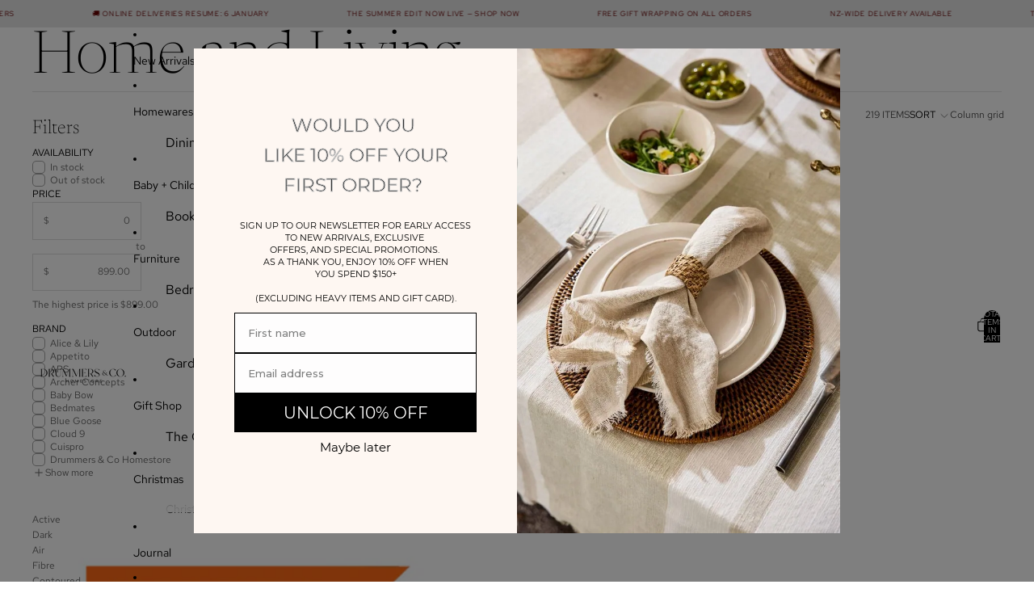

--- FILE ---
content_type: text/css
request_url: https://form-assets.mailchimp.com/snippet/fonts/29949667
body_size: 1321
content:
@font-face{font-family: 'Montserrat-normal-400'; src: url(https://www.drummers.co.nz/cdn/fonts/montserrat/montserrat_n4.1d581f6d4bf1a97f4cbc0b88b933bc136d38d178.woff2?h1=ZHJ1bW1lcnMuY28ubno&h2=ZHJ1bW1lcnNuei5hY2NvdW50Lm15c2hvcGlmeS5jb20&hmac=f65c00245374048e6c9fcba05ef913299ff8e42c6527bb19032539f5821d8ae7) format('woff2'), url(https://www.drummers.co.nz/cdn/fonts/montserrat/montserrat_n4.cfce41a967758ce5a9b7d48daeb5b028fd977a9b.woff?h1=ZHJ1bW1lcnMuY28ubno&h2=ZHJ1bW1lcnNuei5hY2NvdW50Lm15c2hvcGlmeS5jb20&hmac=30551e6c92c84cb34c762f729467b72c798c305039ec6a137674bcb0c4bf4593) format('woff'), url(https://form-assets.mailchimp.com/29949667/fonts/Montserrat-normal-400.woff2) format('woff2'), url(https://form-assets.mailchimp.com/29949667/fonts/Montserrat-normal-400.woff) format('woff');} @font-face{font-family: 'Montserrat-italic-400'; src: url(https://www.drummers.co.nz/cdn/fonts/montserrat/montserrat_i4.ae02483b3d5e8777d0d4a4ccf396482c364d8955.woff2?h1=ZHJ1bW1lcnMuY28ubno&h2=ZHJ1bW1lcnNuei5hY2NvdW50Lm15c2hvcGlmeS5jb20&hmac=6eeaa9066477e58a06e22e0e4d85a44d273b78b093143cf08514e0dab88d760d) format('woff2'), url(https://www.drummers.co.nz/cdn/fonts/montserrat/montserrat_i4.ba28d1a04ec09448de486d83c63235903dfc0af8.woff?h1=ZHJ1bW1lcnMuY28ubno&h2=ZHJ1bW1lcnNuei5hY2NvdW50Lm15c2hvcGlmeS5jb20&hmac=79a085cee29e1bcd02fe2119c67a1215922fcf3f99df67064f9203a2286cbcbb) format('woff'), url(https://form-assets.mailchimp.com/29949667/fonts/Montserrat-italic-400.woff2) format('woff2'), url(https://form-assets.mailchimp.com/29949667/fonts/Montserrat-italic-400.woff) format('woff');} @font-face{font-family: 'Montserrat-normal-700'; src: url(https://www.drummers.co.nz/cdn/fonts/montserrat/montserrat_n7.c496e9cf2031deec4c4bca338faa81971c8631d4.woff2?h1=ZHJ1bW1lcnMuY28ubno&h2=ZHJ1bW1lcnNuei5hY2NvdW50Lm15c2hvcGlmeS5jb20&hmac=cf588f8b616330f89db15b135434ac8a3763e108f2b681d374a38232b8953f65) format('woff2'), url(https://www.drummers.co.nz/cdn/fonts/montserrat/montserrat_n7.78b0223375c94b39ce1af7e09a0225f2bb3d05f7.woff?h1=ZHJ1bW1lcnMuY28ubno&h2=ZHJ1bW1lcnNuei5hY2NvdW50Lm15c2hvcGlmeS5jb20&hmac=fe8641bf4011102f56a7c549f18487f32fa02f25a028172571f03bf24d8b1c73) format('woff'), url(https://form-assets.mailchimp.com/29949667/fonts/Montserrat-normal-700.woff2) format('woff2'), url(https://form-assets.mailchimp.com/29949667/fonts/Montserrat-normal-700.woff) format('woff');} @font-face{font-family: 'Montserrat-italic-700'; src: url(https://www.drummers.co.nz/cdn/fonts/montserrat/montserrat_i7.83866c3eec90071fa974c17980ffb42977f9e667.woff2?h1=ZHJ1bW1lcnMuY28ubno&h2=ZHJ1bW1lcnNuei5hY2NvdW50Lm15c2hvcGlmeS5jb20&hmac=d62651f320bd6345e4ae782207d4935a4069a0227abeb0e07e348f2851bd7f5a) format('woff2'), url(https://www.drummers.co.nz/cdn/fonts/montserrat/montserrat_i7.25524241b12d864609c85325613d60efcf1a87e3.woff?h1=ZHJ1bW1lcnMuY28ubno&h2=ZHJ1bW1lcnNuei5hY2NvdW50Lm15c2hvcGlmeS5jb20&hmac=0b2458337a067396842bbc8edcb17ca3b96376c0f5fc4c287f9cbc7aa6356ff2) format('woff'), url(https://form-assets.mailchimp.com/29949667/fonts/Montserrat-italic-700.woff2) format('woff2'), url(https://form-assets.mailchimp.com/29949667/fonts/Montserrat-italic-700.woff) format('woff');} @font-face{font-family: 'GoudyOldStyle-normal-400'; src: url(https://www.drummers.co.nz/cdn/fonts/goudy_old_style/goudyoldstyle_n4.8dca3038410fe6d7beb308a7967b8b210ad16274.woff2?h1=ZHJ1bW1lcnMuY28ubno&h2=ZHJ1bW1lcnNuei5hY2NvdW50Lm15c2hvcGlmeS5jb20&hmac=5b5dff214091ec34a8b3b99cc7c51a96e58809b6e8405ee74610465408e328c6) format('woff2'), url(https://www.drummers.co.nz/cdn/fonts/goudy_old_style/goudyoldstyle_n4.0c1717cc0ecea1c266a5defffeeed21221f280f1.woff?h1=ZHJ1bW1lcnMuY28ubno&h2=ZHJ1bW1lcnNuei5hY2NvdW50Lm15c2hvcGlmeS5jb20&hmac=a3918b9735be28740f543903a14a36986c622d6158aecbe33ac44785e9dfba19) format('woff'), url(https://form-assets.mailchimp.com/29949667/fonts/GoudyOldStyle-normal-400.woff2) format('woff2'), url(https://form-assets.mailchimp.com/29949667/fonts/GoudyOldStyle-normal-400.woff) format('woff');} @font-face{font-family: 'GoudyOldStyle-italic-400'; src: url(https://www.drummers.co.nz/cdn/fonts/goudy_old_style/goudyoldstyle_i4.148c44ee8f8c36fdc3aee19e0b40a8672c69cde7.woff2?h1=ZHJ1bW1lcnMuY28ubno&h2=ZHJ1bW1lcnNuei5hY2NvdW50Lm15c2hvcGlmeS5jb20&hmac=fd7484cfc0d88916ecaf383024ee7b3de1598bb5b79362913432ef1f05657340) format('woff2'), url(https://www.drummers.co.nz/cdn/fonts/goudy_old_style/goudyoldstyle_i4.7f8861450390c778ecb7a878d86384cd0627ca54.woff?h1=ZHJ1bW1lcnMuY28ubno&h2=ZHJ1bW1lcnNuei5hY2NvdW50Lm15c2hvcGlmeS5jb20&hmac=627c5c6615b212c88ef91f5af1b849d539ea2131bdd3656ff6ec08ecdf4a6f47) format('woff'), url(https://form-assets.mailchimp.com/29949667/fonts/GoudyOldStyle-italic-400.woff2) format('woff2'), url(https://form-assets.mailchimp.com/29949667/fonts/GoudyOldStyle-italic-400.woff) format('woff');} @font-face{font-family: 'GoudyOldStyle-normal-700'; src: url(https://www.drummers.co.nz/cdn/fonts/goudy_old_style/goudyoldstyle_n7.0b4e05a272b52ed3a571eb1307aee1c6d2f9cd5e.woff2?h1=ZHJ1bW1lcnMuY28ubno&h2=ZHJ1bW1lcnNuei5hY2NvdW50Lm15c2hvcGlmeS5jb20&hmac=64bcce99f13b58cca2655dff6a059dcded556df5d9065ad24e4e77f0b1c7863c) format('woff2'), url(https://www.drummers.co.nz/cdn/fonts/goudy_old_style/goudyoldstyle_n7.ee71d477c716d1113e87192e7aa3253593ee66be.woff?h1=ZHJ1bW1lcnMuY28ubno&h2=ZHJ1bW1lcnNuei5hY2NvdW50Lm15c2hvcGlmeS5jb20&hmac=03395a754cf2bdd6800cc93b33b73d00da5b9a701e3ad3a99f64b4dba12a855c) format('woff'), url(https://form-assets.mailchimp.com/29949667/fonts/GoudyOldStyle-normal-700.woff2) format('woff2'), url(https://form-assets.mailchimp.com/29949667/fonts/GoudyOldStyle-normal-700.woff) format('woff');} @font-face{font-family: 'GoudyOldStyle-italic-700'; src: url(https://www.drummers.co.nz/cdn/fonts/goudy_old_style/goudyoldstyle_i7.bd7c9e0f8e93f5ab88363e7d8e3ec019eaa70355.woff2?h1=ZHJ1bW1lcnMuY28ubno&h2=ZHJ1bW1lcnNuei5hY2NvdW50Lm15c2hvcGlmeS5jb20&hmac=d9a9cbcce5e81a8b70c8c5257d30aa5e5e739e99ef91aa4ddc7b841eca8feb39) format('woff2'), url(https://www.drummers.co.nz/cdn/fonts/goudy_old_style/goudyoldstyle_i7.a0042ea775f5fbd6382ea231d014810d8c1d17f1.woff?h1=ZHJ1bW1lcnMuY28ubno&h2=ZHJ1bW1lcnNuei5hY2NvdW50Lm15c2hvcGlmeS5jb20&hmac=92b6641a44d31bb23dffb03d364c8edb05044841e6c58e4db6617875ea40c388) format('woff'), url(https://form-assets.mailchimp.com/29949667/fonts/GoudyOldStyle-italic-700.woff2) format('woff2'), url(https://form-assets.mailchimp.com/29949667/fonts/GoudyOldStyle-italic-700.woff) format('woff');} @font-face{font-family: 'HelloBranch-Regular-normal-400'; src: url(https://www.drummers.co.nz/cdn/shop/files/font.woff2?v=1741463448154219299) format('woff2'), url(https://www.drummers.co.nz/cdn/shop/files/font.woff?v=1753836708567325024) format('woff'), url(https://form-assets.mailchimp.com/29949667/fonts/HelloBranch-Regular-normal-400.woff2) format('woff2'), url(https://form-assets.mailchimp.com/29949667/fonts/HelloBranch-Regular-normal-400.woff) format('woff');} @font-face{font-family: 'Montserrat-normal-500'; src: url(https://fonts.google.com/specimen/Montserrat);}

--- FILE ---
content_type: text/javascript
request_url: https://www.drummers.co.nz/cdn/shop/t/22/assets/paginated-list.js?v=95298315036233333871764809620
body_size: 754
content:
import{Component}from"@theme/component";import{sectionRenderer}from"@theme/section-renderer";import{requestIdleCallback,viewTransition}from"@theme/utilities";import{ThemeEvents}from"@theme/events";import{PaginatedListAspectRatioHelper}from"@theme/paginated-list-aspect-ratio";export default class PaginatedList extends Component{pages=new Map;infinityScrollObserver;#resolveNextPagePromise=null;#resolvePreviousPagePromise=null;#aspectRatioHelper;connectedCallback(){super.connectedCallback();const templateCard=this.querySelector('[ref="cardGallery"]');templateCard&&(this.#aspectRatioHelper=new PaginatedListAspectRatioHelper({templateCard})),this.#fetchPage("next"),this.#fetchPage("previous"),this.#observeViewMore(),document.addEventListener(ThemeEvents.FilterUpdate,this.#handleFilterUpdate)}disconnectedCallback(){super.disconnectedCallback(),this.infinityScrollObserver&&this.infinityScrollObserver.disconnect(),document.removeEventListener(ThemeEvents.FilterUpdate,this.#handleFilterUpdate)}#observeViewMore(){const{viewMorePrevious,viewMoreNext}=this.refs;!viewMorePrevious&&!viewMoreNext||(this.infinityScrollObserver||(this.infinityScrollObserver=new IntersectionObserver(async entries=>{viewTransition.current&&await viewTransition.current;for(const entry of entries)if(entry.isIntersecting){const{viewMorePrevious:viewMorePrevious2,viewMoreNext:viewMoreNext2}=this.refs;entry.target===viewMorePrevious2?this.#renderPreviousPage():entry.target===viewMoreNext2&&this.#renderNextPage()}},{rootMargin:"100px"})),viewMorePrevious&&this.infinityScrollObserver.observe(viewMorePrevious),viewMoreNext&&this.infinityScrollObserver.observe(viewMoreNext))}#shouldUsePage(pageInfo){if(!pageInfo)return!1;const{grid}=this.refs,lastPage=grid?.dataset.lastPage;return!(!lastPage||pageInfo.page<1||pageInfo.page>Number(lastPage))}async#fetchPage(type){const page=this.#getPage(type),resolvePromise=()=>{type==="next"?(this.#resolveNextPagePromise?.(),this.#resolveNextPagePromise=null):(this.#resolvePreviousPagePromise?.(),this.#resolvePreviousPagePromise=null)};if(!page||!this.#shouldUsePage(page)){resolvePromise();return}await this.#fetchSpecificPage(page.page,page.url),resolvePromise()}async#fetchSpecificPage(pageNumber,url=void 0){const pageInfo={page:pageNumber,url};if(!url){const newUrl=new URL(window.location.href);newUrl.searchParams.set("page",pageNumber.toString()),newUrl.hash="",pageInfo.url=newUrl}if(!this.#shouldUsePage(pageInfo))return;const pageContent=await sectionRenderer.getSectionHTML(this.sectionId,!0,pageInfo.url);this.pages.set(pageNumber,pageContent)}async#renderNextPage(){const{grid}=this.refs;if(!grid)return;const nextPage=this.#getPage("next");if(!nextPage||!this.#shouldUsePage(nextPage))return;let nextPageItemElements=this.#getGridForPage(nextPage.page);if(!nextPageItemElements){const promise=new Promise(res=>{this.#resolveNextPagePromise=res});if(this.#fetchPage("next"),await promise,nextPageItemElements=this.#getGridForPage(nextPage.page),!nextPageItemElements)return}grid.append(...nextPageItemElements),this.#aspectRatioHelper.processNewElements(),history.pushState("","",nextPage.url.toString()),requestIdleCallback(()=>{this.#fetchPage("next")})}async#renderPreviousPage(){const{grid}=this.refs;if(!grid)return;const previousPage=this.#getPage("previous");if(!previousPage||!this.#shouldUsePage(previousPage))return;let previousPageItemElements=this.#getGridForPage(previousPage.page);if(!previousPageItemElements){const promise=new Promise(res=>{this.#resolvePreviousPagePromise=res});if(this.#fetchPage("previous"),await promise,previousPageItemElements=this.#getGridForPage(previousPage.page),!previousPageItemElements)return}const scrollTop=window.scrollY,firstElement=grid.firstElementChild,oldHeight=firstElement?firstElement.getBoundingClientRect().top+window.scrollY:0;if(grid.prepend(...previousPageItemElements),this.#aspectRatioHelper.processNewElements(),history.pushState("","",previousPage.url.toString()),firstElement){const heightDiff=firstElement.getBoundingClientRect().top+window.scrollY-oldHeight;window.scrollTo({top:scrollTop+heightDiff,behavior:"instant"})}requestIdleCallback(()=>{this.#fetchPage("previous")})}#getPage(type){const{cards}=this.refs,isPrevious=type==="previous";if(!Array.isArray(cards))return;const targetCard=cards[isPrevious?0:cards.length-1];if(!targetCard)return;const currentCardPage=Number(targetCard.dataset.page),page=isPrevious?currentCardPage-1:currentCardPage+1,url=new URL(window.location.href);return url.searchParams.set("page",page.toString()),url.hash="",{page,url}}#getGridForPage(page){const pageHTML=this.pages.get(page);if(!pageHTML)return;const gridElement=new DOMParser().parseFromString(pageHTML,"text/html").querySelector('[ref="grid"]');if(gridElement)return gridElement.querySelectorAll(':scope > [ref="cards[]"]')}get sectionId(){const id=this.getAttribute("section-id");if(!id)throw new Error("The section-id attribute is required");return id}#handleFilterUpdate=()=>{this.pages.clear(),this.#resolveNextPagePromise?.(),this.#resolvePreviousPagePromise?.(),this.#resolveNextPagePromise=null,this.#resolvePreviousPagePromise=null;const currentLastPage=this.refs.grid?.dataset.lastPage,observer=new MutationObserver(()=>{if(this.refs.grid?.dataset.lastPage!==currentLastPage){if(observer.disconnect(),!this.isConnected)return;this.#observeViewMore(),this.#fetchPage("next")}}),{grid}=this.refs;grid&&(observer.observe(grid,{attributes:!0,attributeFilter:["data-last-page"],childList:!0}),setTimeout(()=>{observer&&observer.disconnect()},3e3))}}
//# sourceMappingURL=/cdn/shop/t/22/assets/paginated-list.js.map?v=95298315036233333871764809620
